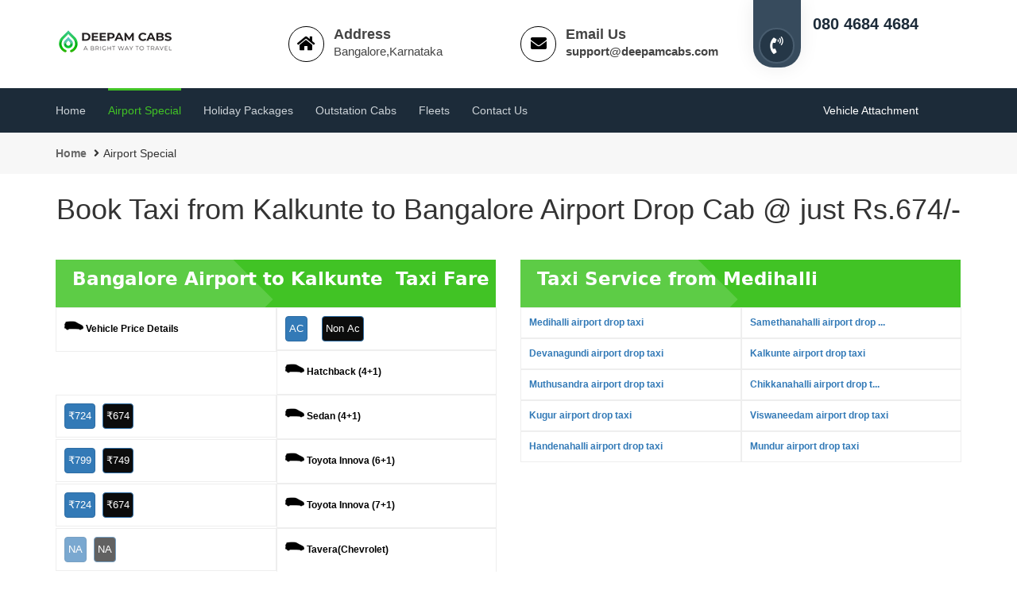

--- FILE ---
content_type: text/html; charset=UTF-8
request_url: https://www.deepamcabs.com/bangalore/kalkunte-airport-drop-taxi
body_size: 11171
content:
<!DOCTYPE html>
<html lang="en">

<head>
     	<meta charset="utf-8">
	<meta name="viewport" content="width=device-width, initial-scale=1">
	  <meta name="robots" content="index, follow" />
	 <title>
	 		
			    Book Cab @ Rs.674/- Kalkunte to Bangalore Airport Drop Taxi
				    </title>
	      	    <meta name="description" content="Looking for Best & cheapest airport cabs from Bangalore Airport to Kalkunte Drop.
		Book the most affordable & reliable taxi in Bangalore. Call 080 4684 4684" /> 
				    
			   <meta name="keywords" content="Bangalore to Kalkunte Cab, Airport to Kalkunte Taxi, Taxi from Bangalore Airport to Kalkunte, Cab from Bangalore to Kalkunte,
	   Airport to Kalkunte Cab Service, Airport cabs" />	    
				    
    <meta name="keyphrase" content=" cab rental services in bangalore, taxi serviceslow cost car rental, car hire in bangalore,  cab hire, airport car rental, cheap cab for hire, taxi fare in bangalore" />
    <meta name="google-site-verification" content="" />
    <meta property="og:type" content="business.business">
    <meta property="og:title" content="Airport transfer, Airport Taxi services | Cab services in Bangalore">
    <meta property="og:description" content="Airport special Taxi in Bangalore - Rs 474/- Pickup, Rs 674/- Drop, Cheapest outstation taxi services innova Logan, Etios, Dzire Rs.9">
    <meta property="og:url" content="https://www.deepamcabs.com/airport-taxi-special-price.html">
    <meta property="business:contact_data:street_address" content="No. 28, 7th Main, ">
    <meta property="business:contact_data:locality" content="N.S. Palya, Near Cafe Coffee Day, BTM layout 2nd Stage, ">
    <meta property="business:contact_data:region" content="Bengaluru, Karnataka ">
    <meta property="business:contact_data:postal_code" content="560076">
    <meta property="business:contact_data:country_name" content="India">
    <meta property="business:contact_data:email" content="support@deepamcabs.com">
    <meta property="business:contact_data:phone_number" content="080 4684 4684">
    <meta name="twitter:card" content="summary">
    <meta name="twitter:title" content="cab for outstation | Cabs services in Bangalore | Rs 474 Pickup | Rs 674 Drop">
    <meta name="twitter:description" content="Airport Special Taxi services in Bangalore - Rs 474/- Pickup, Rs 674/- Drop, Cheapest outstation cab rates.Indica Rs.7/-Logan/Etios/Dzire Rs.9">
<meta name="google-site-verification" content="fsBulE2QiorNCegVnb2ZvKwvgSbucrGxoyBu2tdlL38" />
 <link rel="icon" type="image/png" sizes="16x16" href="/images/favicon-16x16.png" />

        <!-- Css Files Start -->
		<link href="https://www.deepamcabs.com/css/bootstrap.css" rel="stylesheet">
		<link href="https://www.deepamcabs.com/css/style.css" rel="stylesheet">
		<link href="https://www.deepamcabs.com/css/fontawesome-all.min.css" rel="stylesheet">
		<!--<link id="switcher" href="https://www.deepamcabs.com/css/color.css" rel="stylesheet">-->
	
		
		<link href="https://www.deepamcabs.com/css/responsive.css" rel="stylesheet">
		<!--<link href="css/icomoon.css" rel="stylesheet">
		<link href="css/animate.css" rel="stylesheet">-->
			<link href="https://www.deepamcabs.com/css/footer.css" rel="stylesheet">
			
	<link rel="icon" type="https://www.deepamcabs.com/image/png" sizes="16x16" href="https://www.deepamcabs.com/images/favicon-16x16.png" />
	<!--<link rel="stylesheet"  href="https://www.deepamcabs.com/css/bootstrap-datetimepicker.min.css">-->
	
		<!-- Css Files End -->
		<link href="https://www.deepamcabs.com/css/jquery-ui.css" rel="Stylesheet" type="text/css" /> 
<!--<link href="https://www.deepamcabs.com/css/jquerysctipttop.css" rel="stylesheet" type="text/css">
<link href="https://www.deepamcabs.com/css/mdtimepicker.css" rel="stylesheet" type="text/css">-->
		<link href="https://www.deepamcabs.com/css/call.css" rel="stylesheet" type="text/css">
	<!--<link rel="stylesheet" href="../../css/fontawesome1.min.css">-->
<script src="https://www.deepamcabs.com/js/jquery-1.12.5.min.js"></script>
<!-- Global site tag (gtag.js) - Google Analytics -->
<!--<script async src="https://www.googletagmanager.com/gtag/js?id=UA-142983493-1"></script>
<script>
  window.dataLayer = window.dataLayer || [];
  function gtag(){dataLayer.push(arguments);}
  gtag('js', new Date());

  gtag('config', 'UA-142983493-1');
</script>-->


<!-- Google Tag Manager -->
<!--<script>(function(w,d,s,l,i){w[l]=w[l]||[];w[l].push({'gtm.start':
new Date().getTime(),event:'gtm.js'});var f=d.getElementsByTagName(s)[0],
j=d.createElement(s),dl=l!='dataLayer'?'&l='+l:'';j.async=true;j.src=
'https://www.googletagmanager.com/gtm.js?id='+i+dl;f.parentNode.insertBefore(j,f);
})(window,document,'script','dataLayer','GTM-MCBCMK5');</script>-->
<!-- End Google Tag Manager -->
<style>
.table-scroll {
	position:relative;
	max-width:100%;
	margin:auto;
	overflow:hidden;
	border:1px solid #000;
}
.table-wrap {
	width:100%;
	overflow:auto;
}
.table-scroll table {
	width:100%;
	margin:auto;
	border-collapse:separate;
	border-spacing:0;
}
.table-scroll th, .table-scroll td {
	padding:5px 10px;
	border:1px solid #000;
	background:#fff;
	white-space:nowrap;
	vertical-align:top;
	text-align: center;
}
.table-scroll thead, .table-scroll tfoot {
	background:#f9f9f9;
}
.clone {
	position:absolute;
	top:0;
	left:0;
	pointer-events:none;
}
.clone th, .clone td {
	visibility:hidden
}
.clone td, .clone th {
	border-color:transparent
}
.clone tbody th {
	visibility:visible;
	color:red;
}
.clone .fixed-side {
	border:1px solid #000;
	background:#eee;
	visibility:visible;
}
.clone thead, .clone tfoot{background:transparent;}

.fixed-side {

position: sticky;
    left: 0px;

}

</style>
<script>
// requires jquery library
jQuery(document).ready(function() {
   jQuery(".main-table").clone(true).appendTo('#table-scroll').addClass('clone');   
 });
</script>
    </head>
	<body>
	<!-- Google Tag Manager (noscript) -->
<!--<noscript><iframe src="https://www.googletagmanager.com/ns.html?id=GTM-MCBCMK5"
height="0" width="0" style="display:none;visibility:hidden"></iframe></noscript>-->
<!-- End Google Tag Manager (noscript) -->
		<!--Wrapper Content Start-->
		<div class="tj-wrapper">

			<header class="tj-header">
					<!--Header Content Start-->
					<div class="container">
                <div class="row mobile">
                    <!--Toprow Content Start-->
                    <div class="col-md-3 col-sm-4 col-xs-12">
                        <!--Logo Start-->
                       	<a href="https://www.deepamcabs.com/">
								<div class="tj-logo" id="desktop-logo">
									<img src="../../images/deepam-new-logo-desktop.png" alt="outstation cab services in bangalore"/>
								</div>
							</a>
                        <!--Logo End-->
                    </div>
                    <div class="col-md-3 col-sm-4 col-xs-4">
                        <div class="info_box">
                            <i class="fa fa-home"></i>
                            <div class="info_text">
                                <span class="info_title">Address</span>
                                <span>Bangalore,Karnataka</span>
                            </div>
                        </div>
                    </div>
                    <div class="col-md-3 col-sm-4 col-xs-4">
                        <div class="info_box">
                            <i class="fa fa-envelope"></i>
                            <div class="info_text">
                                <span class="info_title">Email Us</span>
                                <span><a href="mailto:support@deepamcabs.com">support@deepamcabs.com</a></span>
                            </div>
                        </div>
                    </div>
                    <div class="col-md-3 col-sm-4 col-xs-4">
                        <div class="phone_info">
                            <div class="phone_icon">
                           <a href="tel:080 4684 4684"><i class="fas fa-phone-volume"></i></a>
                            </div>
                            <div class="phone_text">
                                <span class="info_title">Call Us</span>
                                <span><a href="tel:080 4684 4684">080 4684 4684</a></span>
                            </div>
                        </div>
                    </div>
                    <!--Toprow Content End-->
                </div>
					<div class="row web">

					<div class="col-md-12 col-sm-12 col-xs-12">
					<div class="phone_info">
					<div class="phone_icon">
				<!--<a href="tel:080 4684 4684"><i class="fas fa-phone-volume"></i></a>
					<span> <a href="tel:080 4684 4684">080 4684 4684</a></span>-->
					</div>

					</div>
					</div>
					
					</div>
            </div>

					<div class="tj-nav-row">
						<div class="container">
							<div class="row">
								<!--Nav Holder Start-->
								<div class="tj-nav-holder">
									<!--Menu Holder Start-->
									<nav class="navbar navbar-default">
										<div class="navbar-header">
											<a href="https://www.deepamcabs.com/index.html">
												<div class="tj-logo" id="mobile-logo">
														<img src="https://www.deepamcabs.com/images/deepam-cabs-mobile.png" alt=" deepam cabs"/>
												</div>
											</a>
											<button type="button" class="navbar-toggle collapsed" data-toggle="collapse" data-target="#tj-navbar-collapse" aria-expanded="false">
												<span class="sr-only">Menu</span>
												<span class="icon-bar"></span>
												<span class="icon-bar"></span>
												<span class="icon-bar"></span>
											</button>
										</div>
										<!-- Navigation Content Start -->
										<div class="collapse navbar-collapse" id="tj-navbar-collapse">
										<ul class="nav navbar-nav">
											<li class="dropdown"><a href="https://www.deepamcabs.com/index.html" >Home</i></a>
											</li>
											<li>
												<a href="https://www.deepamcabs.com/airport-taxi-special-price.html" class="selected">Airport Special</a>
											</li>
											<li>
												<a href="https://www.deepamcabs.com/bangalore-holiday-package-taxi-services.html">Holiday Packages</a>
											</li>
											<li>
												<a href="https://www.deepamcabs.com/outstation-cabs.html">Outstation Cabs</a>
											</li>
												
											<li>
												<a href="https://www.deepamcabs.com/outstation-fleets.html">Fleets</a>
											</li>
											
											

											<li>
												<a href="https://www.deepamcabs.com/contact.html">Contact us</a>
											</li>

										</ul>
										</div>
										<!-- Navigation Content Start -->
									</nav>
									<!--Menu Holder End-->
									<div class="book_btn">
										<a href="https://www.deepamcabs.com/vehicle-attachment.html">Vehicle Attachment  <i class="fa fa-arrow-circle-right" aria-hidden="true"></i></a>
									</div>
								</div><!--Nav Holder End-->
							</div>
						</div>
					</div>
			</header>
			<!--Header Content End-->
<!--Inner Banner Section Start-->
<div class="tj-inner-banner">
</div>
<!--Inner Banner Section End-->
<!--Breadcrumb Section Start-->
<div class="tj-breadcrumb">
   <div class="container">
      <ul class="breadcrumb-list">
         <li><a href="https://www.deepamcabs.com/index.html">Home</a></li>
         <li class="active">Airport Special</li>
      </ul>
   </div>
</div>
<!--Breadcrumb Section End-->
<section class="cab-services">
   <div class="container">
      <div class="row">
         <!--Cab Services Heading Start-->
         <div class="tj-heading-style" style="margin: 0 auto 70px !important; ">
            <h1>
                              Book Taxi from Kalkunte to  Bangalore Airport Drop Cab @ just Rs.674/-					
                           </h1>
         </div>
      </div>
   </div>
</section>
<section class="tj-contact-section" style="padding: 0px 0 !important; ">
   <div class="container">
      <div class="row">
         <div class="col-md-12 col-sm-12">
         </div>
         <div class="col-md-6 col-sm-6">
            <a class="offerBtn">
            <span class="text1">Bangalore Airport to Kalkunte&nbsp;
                        Taxi Fare                        </span>
            </a>
            <div class="news-box">
               <!--Newsbox Thumb Start-->
               <div class="price"><img alt="hire cab for airport" style ="padding-bottom: 10px;"src="https://www.deepamcabs.com/images/car-11-24.png"> Vehicle Price Details</div>
               <div class="price">
                  <button  type="button" class="btn btn-primary booking1 DemoTooltipOffset" title="NA" value="NA">AC</button> &nbsp; &nbsp;&nbsp;
                  <button  type="button" style="background-color: #0c0c0c;" class="btn btn-primary booking1 DemoTooltipOffset" title="NA" value="NA">Non Ac</button>
               </div>
                              <div class="price"><img alt="hire cab for airport" style ="padding-bottom: 10px;"src="https://www.deepamcabs.com/images/car-11-24.png">&nbsp;Hatchback (4+1) </div>
               <div class="price1">
                                    <button type="button" class="btn btn-primary booking1 DemoTooltipOffset launch-modal" title="₹724" value="₹724" onclick="Book(1,2,1,1,724)">₹724</button>
                                    &nbsp; 
                                    <button type="button" style="background-color: #0c0c0c;" class="btn btn-primary booking1 DemoTooltipOffset launch-modal" title="₹674" value="₹674" onclick="Book(1,2,1,2,674)">₹674</button>
                                 </div>
                              <div class="price"><img alt="hire cab for airport" style ="padding-bottom: 10px;"src="https://www.deepamcabs.com/images/car-11-24.png">&nbsp;Sedan (4+1)</div>
               <div class="price1">
                                    <button type="button" class="btn btn-primary booking1 DemoTooltipOffset launch-modal" title="₹799" value="₹799" onclick="Book(7,2,7,1,799)">₹799</button>
                                    &nbsp; 
                                    <button type="button" style="background-color: #0c0c0c;" class="btn btn-primary booking1 DemoTooltipOffset launch-modal" title="₹749" value="₹749" onclick="Book(7,2,7,2,749)">₹749</button>
                                 </div>
                              <div class="price"><img alt="hire cab for airport" style ="padding-bottom: 10px;"src="https://www.deepamcabs.com/images/car-11-24.png">&nbsp;Toyota Innova (6+1)</div>
               <div class="price1">
                                    <button type="button" class="btn btn-primary booking1 DemoTooltipOffset launch-modal" title="₹724" value="₹724" onclick="Book(8,2,8,1,724)">₹724</button>
                                    &nbsp; 
                                    <button type="button" style="background-color: #0c0c0c;" class="btn btn-primary booking1 DemoTooltipOffset launch-modal" title="₹674" value="₹674" onclick="Book(8,2,8,2,674)">₹674</button>
                                 </div>
                              <div class="price"><img alt="hire cab for airport" style ="padding-bottom: 10px;"src="https://www.deepamcabs.com/images/car-11-24.png">&nbsp;Toyota Innova (7+1)</div>
               <div class="price1">
                                    <button disabled type="button" title="NA" class="btn btn-primary booking1 DemoTooltipOffset" title="NA" value="NA" >NA</button>
                                    &nbsp; 
                                    <button disabled type="button" style="background-color: #0c0c0c;" title="NA" class="btn btn-primary booking1 DemoTooltipOffset" title="NA" value="NA" >NA</button>
                                 </div>
                              <div class="price"><img alt="hire cab for airport" style ="padding-bottom: 10px;"src="https://www.deepamcabs.com/images/car-11-24.png">&nbsp;Tavera(Chevrolet) </div>
               <div class="price1">
                                    <button disabled type="button" title="NA" class="btn btn-primary booking1 DemoTooltipOffset" title="NA" value="NA" >NA</button>
                                    &nbsp; 
                                    <button disabled type="button" style="background-color: #0c0c0c;" title="NA" class="btn btn-primary booking1 DemoTooltipOffset" title="NA" value="NA" >NA</button>
                                 </div>
                              <div class="price"><img alt="hire cab for airport" style ="padding-bottom: 10px;"src="https://www.deepamcabs.com/images/car-11-24.png">&nbsp;Tempo Traveler</div>
               <div class="price1">
                                    <button disabled type="button" title="NA" class="btn btn-primary booking1 DemoTooltipOffset" title="NA" value="NA" >NA</button>
                                    &nbsp; 
                                    <button disabled type="button" style="background-color: #0c0c0c;" title="NA" class="btn btn-primary booking1 DemoTooltipOffset" title="NA" value="NA" >NA</button>
                                 </div>
                              <div class="price"><img alt="hire cab for airport" style ="padding-bottom: 10px;"src="https://www.deepamcabs.com/images/car-11-24.png">&nbsp;Swaraj Mazda </div>
               <div class="price1">
                                    <button disabled type="button" title="NA" class="btn btn-primary booking1 DemoTooltipOffset" title="NA" value="NA" >NA</button>
                                    &nbsp; 
                                    <button disabled type="button" style="background-color: #0c0c0c;" title="NA" class="btn btn-primary booking1 DemoTooltipOffset" title="NA" value="NA" >NA</button>
                                 </div>
                           </div>
         </div>
         <div class="col-md-6 col-sm-12">
            <a class="offerBtn">
            <span class="text1">Taxi Service from Medihalli</span>
            </a>
            <div class="news-box">
               <!--Newsbox Thumb Start-->
                              <div class="price">
                  <a title="Medihalli airport drop taxi" href="https://www.deepamcabs.com/bangalore/medihalli-airport-drop-taxi">
                  Medihalli airport drop taxi 
                  </a>
               </div>
                              <div class="price">
                  <a title="Samethanahalli airport drop taxi" href="https://www.deepamcabs.com/bangalore/samethanahalli-airport-drop-taxi">
                  Samethanahalli airport drop ... 
                  </a>
               </div>
                              <div class="price">
                  <a title="Devanagundi airport drop taxi" href="https://www.deepamcabs.com/bangalore/devanagundi-airport-drop-taxi">
                  Devanagundi airport drop taxi 
                  </a>
               </div>
                              <div class="price">
                  <a title="Kalkunte airport drop taxi" href="https://www.deepamcabs.com/bangalore/kalkunte-airport-drop-taxi">
                  Kalkunte airport drop taxi 
                  </a>
               </div>
                              <div class="price">
                  <a title="Muthusandra airport drop taxi" href="https://www.deepamcabs.com/bangalore/muthusandra-airport-drop-taxi">
                  Muthusandra airport drop taxi 
                  </a>
               </div>
                              <div class="price">
                  <a title="Chikkanahalli airport drop taxi" href="https://www.deepamcabs.com/bangalore/chikkanahalli-airport-drop-taxi">
                  Chikkanahalli airport drop t... 
                  </a>
               </div>
                              <div class="price">
                  <a title="Kugur airport drop taxi" href="https://www.deepamcabs.com/bangalore/kugur-airport-drop-taxi">
                  Kugur airport drop taxi 
                  </a>
               </div>
                              <div class="price">
                  <a title="Viswaneedam airport drop taxi" href="https://www.deepamcabs.com/bangalore/viswaneedam-airport-drop-taxi">
                  Viswaneedam airport drop taxi 
                  </a>
               </div>
                              <div class="price">
                  <a title="Handenahalli airport drop taxi" href="https://www.deepamcabs.com/bangalore/handenahalli-airport-drop-taxi">
                  Handenahalli airport drop taxi 
                  </a>
               </div>
                              <div class="price">
                  <a title="Mundur airport drop taxi" href="https://www.deepamcabs.com/bangalore/mundur-airport-drop-taxi">
                  Mundur airport drop taxi 
                  </a>
               </div>
                              <!--News Detail Content End-->
            </div>
         </div>
      </div>
   </div>
   <!-- Modal HTML OTP, OTP Verify and Booking Form Start-->	
   <div id="myModal" class="modal fade">
      <div class="modal-dialog">
         <div class="modal-content" id="otpsent">
            <div class="modal-header">
               <button type="button" class="close" data-dismiss="modal" aria-hidden="true">&times;</button>
               <h4 class="modal-title"  style="color:#ffffff;">
                  <span id="v_name"></span>&nbsp;<span class="v_type"></span>&nbsp;at&nbsp;₹
                  <span id="fare" class="fare"></span> <br />
                  <span id="fare" class="pickupl"></span>
               </h4>
            </div>
            <form method="POST" class="trip-type-frm" id="form4">
               <div class="modal-body">
                  <div class="pickup" style="text-align: left;"></div>
                  <div class="drop" style="text-align: left;"></div>
                  <div style="text-align: left;"><b>Note:</b> </div>
                  <ol >
                     <li class="pickuptime" style="text-align: left;"></li>
                     <li style="text-align: left;">If you change the Pickup time (or) Pickup Place Price will vary.</li>
                  </ol>
               </div>
               <div class="modal-footer">
                  <button type="button" class="btn btn-default" data-dismiss="modal">Close</button>
                  <a href="https://www.deepamcabs.com/" class="btn" style="background-color: #41c324;color:#ffffff;">Book Now</a>
               </div>
            </form>
         </div>
      </div>
   </div>
   <!-- Modal HTML OTP, OTP Verify and Booking Form End-->
</section>
<section class="tj-news" style="padding: 0px 0 !importatnt;">
   <div class="container">
      <div class="row">
         <div class="col-md-12 col-sm-12">
            <div class="about-info">
               <div class="tj-heading-styl">
                                   
                  <h2>Book Cab Bangalore Airport to Kalkunte Drop Taxi</h2>
                  <p>
                     Kalkunte to Kempegowda International Airport, Bangalore is around 70 Kms (approximately 43 miles) via road. Kalkunte is located around <b>0 KM</b> (kilometers) away from Bangalore Airport so it takes approximately <b></b> to cover this distance via road, your Kalkunte to Bangalore Airport travel time may vary due to your speed, peak hours, traffic. During peak hours the travel time.
                  </p>
                  <h2>Distance between Kalkunte to Kempegowda International Airport Route </h2>
                  <p>
                     It takes 37 minutes to travel from Chandapura Kalkunte to Bangalore International Airport. Approximate driving distance between Chandapura Kalkunte Road and Bangalore International Airport is 31 kms. Travel time refers to the time taken if the distance is covered by a car rental.
                  </p>
                  <h2>Best Taxi fare from Bangalore Airport to Kalkunte may vary</h2>
                  <div id="table-scroll" class="table-scroll">
                     <div class="table-wrap">
                        <table class="main-table">
                           <tbody>
                              <tr>
                                 <td>Indica Non/AC</td>
                                 <td>Rs. 474/-</td>
                                 <td>Airport pickup time from 4:00 AM - 7:45 AM</td>
                              </tr>
                              <tr>
                                 <td>Indica Non/AC</td>
                                 <td>Rs. 674/-</td>
                                 <td>Airport drop time from 5:00 PM - 11:45 PM</td>
                              </tr>
                              <tr>
                                 <td colspan="3">Note:  No toll Charges &amp; No car parking charges at Bangalore Airport</td>
                              </tr>
                           </tbody>
                        </table>
                     </div>
                  </div>
                  <h2>Bangalore Airport  Taxi Services from Deepam Cabs</h2>
                  <p>
                     Get lowest Cabs fares in Bangalore Airport  by Deepam Cabs for Airport Pickup and Drop Taxi 
                  </p>
                  <p>
                     Book Taxi from Airport to anywhere in Bangalore @ just Rs. 474/- ( price include all )   
                  </p>
                  <p>
                     No extra Toll charges ( Toll-free road trip for Airport Pickup & Drop)
                  </p>
                  <p>
                     Airport pickup for the time of 4:00 AM - 7:45 AM would cost Rs.474/- for Indica Non/AC.
                  </p>
                  <h2>Taxi Services from Bangalore Airport  to Kalkunte Cab charges</h2>
                  <p>
                     If you are looking for an Affordable and Reliable airport pickup and drop taxi from Kalkunte to Bangalore airport, you have come to the right place. Deepam Cabs provides the best airport taxi services at the cheapest price in Bangalore. Our cabs are available 24*7 at your service which makes Best and cheapest airport cabs from Bangalore Airport Taxi to Kalkunte. With convenient and affordable cabs to all our customers. 
                  </p>
                                                                     </div>
            </div>
         </div>
         <!--Newsbox Content Start-->
         <div class="col-md-4 col-sm-6">
            <div class="news-box">
               <!--Newsbox Thumb Start-->
               <figure>
                  <img src="https://www.deepamcabs.com/images/airport-drop.jpg" alt="bangalore airport drop">
               </figure>
               <!--Newsbox Thumb End-->
               <!--News Detail Content Start-->
               <div class="news-detail">
                  <h4>Toll-free airport road</h4>
                  <p>Toll-free Bengaluru airport road is user-friendly to reach the <b>airport without paying toll  charges</b>,  Kempegowda International Airport for people who travel for other country for <b>Business Trip, Honeymoon trip, Group trip with Friends, Vacation with family, World tour, Solo travel for recreation, Offbeat adventure travel to new place.</b> </p>
               </div>
               <!--News Detail Content End-->
            </div>
         </div>
         <!--Newsbox Content End-->
         <!--Newsbox Content Start-->
         <div class="col-md-4 col-sm-6">
            <div class="news-box">
               <!--Newsbox Thumb Start-->
               <figure>
                  <img src="https://www.deepamcabs.com/images/deepam-cabs-airport-taxi.jpg" alt="bangalore airport taxi fare">
               </figure>
               <!--Newsbox Thumb End-->
               <!--News Detail Content Start-->
               <div class="news-detail">
                  <h4>Avoid Paying Extra Charges</h4>
                  <p>Different Cab Services Company in Bangalore for Airport Pickup & Drop  they will charge extra for  toll charges <b>But you don’t have to pay the toll separately because we are using toll-free road.</b></p>
                  <p>Most travelers will agree that saving money While Traveling  for Airport,  Next time you need a cab to the airport Book Taxi at  <a href="https://www.deepamcabs.com/">www.Deepamcabs.com.</a></p>
               </div>
               <!--News Detail Content End-->
            </div>
         </div>
         <!--Newsbox Content End-->
         <!--News List Content Start-->
         <div class="col-md-4 col-sm-12">
            <div class="news-list">
               <!--News Outer Content Start-->
               <ul class="news-outer">
                  <li>
                     <figure>
                        <img src="https://www.deepamcabs.com/images/no-toll-charges.jpg" alt="no toll charge">
                     </figure>
                     <div class="news-info">
                        <h4>No Toll Chrages</h4>
                        <p>Toll-free road trip for Bangalore Airport Pickup & Drop</p>
                     </div>
                  </li>
                  <li>
                     <figure>
                        <img src="https://www.deepamcabs.com/images/no-hidden-charges.jpg" alt="no hidden charge">
                     </figure>
                     <div class="news-info">
                        <h4>No Hidden Charges</h4>
                        <p>No toll Charges & No car parking charges  at Bangalore Airport</p>
                     </div>
                  </li>
                  <li>
                     <figure>
                        <img src="https://www.deepamcabs.com/images/easy-booking.jpg" alt="easy booking">
                     </figure>
                     <div class="news-info">
                        <h4>Easy Booking</h4>
                        <p>Book a Cab immediately <a href="tel:080 4684 4684"> 080 4684 4684</a>, 
                           and We are also available on 24/7 online chat. Mobile user friendly.
                           Pay by CASH or PAYTM.
                           Transparent Price & Billing.
                        </p>
                     </div>
                  </li>
                  <li>
                     <figure>
                        <img src="https://www.deepamcabs.com/images/easy-booking.jpg" alt="easy booking taxi">
                     </figure>
                     <div class="news-info">
                        <h4>Outstation Offers</h4>
                        <p> Outstation Trip at Rs.8 per km, and <b>No State Permit Charges ( Kerala, Tamilnadu, Andhra Pradesh )
                           No Night Drive Allowance (Night Bata)</a>
                        </p>
                     </div>
                  </li>
               </ul>
               <!--News Outer Content End-->
            </div>
         </div>
         <!--News List Content End-->
      </div>
   </div>
</section>
<section class="tj-welcome" style="padding: 0px 0 0px 0 !important;">
   <div class="container">
      <div class="row">
         <!--Welcome Section Start-->
         <div class="col-md-12 col-sm-12">
            <div class="about-info">
               <div class="tj-heading-style">
                  										
                  
                  <h2>Hire cabs from Bangalore Airport to Kalkunte Best & Cheapest Airport Taxi</h2>
                  <p>									
                     We have a wide range of taxi fleets in Kalkunte area for all your Airport pickup and drop taxi needs. We provide AC - Non AC cabs in all variants from 4 seater car to 12 seater like Hatchback Cab
                     ( Indica, Indica Vista,Ritz, Etious Liva, Swift ), Sedan Cab (Etious, Swift Dezire, Indigo, Logan, Vertio, Xcnt)  SUV ( Innova cab for airport, Maruthi Ertiga, Xylo, Enjoy Chevrolet) Tempo traveller. We provide the best taxi services and we have our fleets parked all across Kalkunte and Bangalore city, this helps you to book an Airport Drop taxi instantly and Hassle free. If you are looking for an airport round trip from Kalkunte, you can also avail this service at a discounted price from the website, 
                  </p>
                  <h2>Book Round Trip, One Way Trip from Bangalore Airport to Outstation Trip Cab Fare Details</h2>
                  <div id="table-scroll" class="table-scroll">
                     <div class="table-wrap">
                        <table class="main-table">
                           <thead>
                              <tr>
                                 <th class="fixed-side" scope="col">Vehicle Type &amp; Name</th>
                                 <th scope="col">Seating Capacity </th>
                                 <th scope="col">AC Price </th>
                                 <th scope="col">NON AC Price</th>
                                 <th scope="col">Min Kms Per Day</th>
                                 <th scope="col">Driver  Day Bata<br>(Time 6.00 AM to 9.59 PM)</th>
                                 <th scope="col">Night Driver Bata <br>
                                    (Time 10.00 PM to 5.59 AM)
                                 </th>
                                 <th scope="col">Book a Cab</th>
                              </tr>
                           </thead>
                           <tbody>
                              <tr>
                                 <th class="fixed-side"><a href="https://www.deepamcabs.com/outstation/car-rental/hatchback-car-rental.html">Hatchback  <br>Indica, Indica Vista, <br> Ritz, Etious Liva, Swift</a></th>
                                 <td>4+1</td>
                                 <td>₹ 8.50/- Per Km </td>
                                 <td>₹ 8.00/- Per Km </td>
                                 <td>250 Kms</td>
                                 <td>₹ 250/-</td>
                                 <td>Deepam Cabs Offers <br> <b>₹ 250 OFF</b> on Driver Allowance</td>
                                 <td>
                                    <a href="https://www.deepamcabs.com/outstation/car-rental/hatchback-car-rental.html">Book Hatchback Cabs</a>
                                 </td>
                              </tr>
                              <tr>
                                 <th class="fixed-side"><a href="https://www.deepamcabs.com/outstation/car-rental/sedan-car-rental.html">Sedan  <br>Etious, Swift Dezire, <br>Indigo, Logan, Vertio, Xcnt</a></th>
                                 <td>4+1</td>
                                 <td>₹ 9.50/- Per Km </td>
                                 <td>₹ 9.00/- Per Km </td>
                                 <td>250 Kms</td>
                                 <td>₹ 250/-</td>
                                 <td>Deepam Cabs Offers <br> <b>₹ 250 OFF</b> on Driver Allowance</td>
                                 <td>
                                    <a href="https://www.deepamcabs.com/outstation/car-rental/sedan-car-rental.html">Book Sedan Cabs</a>
                                 </td>
                              </tr>
                              <tr>
                                 <th class="fixed-side"><a href="https://www.deepamcabs.com/outstation/car-rental/sedan-car-rental.html">SUV  <br>Innova, Maruthi Ertiga, <br> Xylo, Enjoy Chevrolet </a></th>
                                 <td>6+1</td>
                                 <td>₹ 12.50/- Per Km </td>
                                 <td>₹ 12.00/- Per Km </td>
                                 <td>250 Kms</td>
                                 <td>₹ 300/-</td>
                                 <td>₹ 300/-</td>
                                 <td>
                                    <a href="https://www.deepamcabs.com/outstation/car-rental/suv-car-rental-6-passengers.html">Book Innova Cabs</a>
                                 </td>
                              </tr>
                              <tr>
                                 <th class="fixed-side"><a href="https://www.deepamcabs.com/outstation/car-rental/sedan-car-rental.html">SUV  <br>Innova, Xylo</a></th>
                                 <td>7+1</td>
                                 <td>₹ 13.00/- Per Km </td>
                                 <td>Not Available</td>
                                 <td>250 Kms</td>
                                 <td>₹ 300/-</td>
                                 <td>₹ 300/-</td>
                                 <td>
                                    <a href="https://www.deepamcabs.com/outstation/car-rental/suv-car-rental.html">Book Suv Cabs</a>
                                 </td>
                              </tr>
                              <tr>
                                 <th class="fixed-side"><a href="https://www.deepamcabs.com/outstation/car-rental/sedan-car-rental.html">SUV  <br>Innova, Xylo</a></th>
                                 <td>8+1</td>
                                 <td>₹ 13.00/- Per Km </td>
                                 <td>Not Available</td>
                                 <td>300 Kms</td>
                                 <td>₹ 300/-</td>
                                 <td>₹ 300/-</td>
                                 <td>
                                    <a href="https://www.deepamcabs.com/outstation/car-rental/suv-car-rental.html">Book Xylo Cabs</a>
                                 </td>
                              </tr>
                              <tr>
                                 <th class="fixed-side"><a href="https://www.deepamcabs.com/outstation/car-rental/sedan-car-rental.html">Tempo Traveler <br>Force Motors, Mazda</a></th>
                                 <td>12+1</td>
                                 <td>₹ 16.00/- Per Km </td>
                                 <td>₹ 14.00/- Per Km </td>
                                 <td>300 Kms</td>
                                 <td>₹ 350/-</td>
                                 <td>₹ 350/-</td>
                                 <td>
                                    <a href="https://www.deepamcabs.com/outstation/car-rental/tempo-traveler-rent.html">Book Tempo Travel </a>
                                 </td>
                              </tr>
                              <tr>
                                 <th class="fixed-side"><a href="https://www.deepamcabs.com/outstation/car-rental/sedan-car-rental.html">Mini Bus <br>Swaraj Mazda</a></th>
                                 <td>22+1</td>
                                 <td>₹ 26.00/- Per Km </td>
                                 <td>₹ 22.00/- Per Km </td>
                                 <td>350 Kms</td>
                                 <td>₹ 450/-</td>
                                 <td>₹ 450/-</td>
                                 <td>
                                    <a href="https://www.deepamcabs.com/outstation/car-rental/tempo-traveler-rent.html">Book Mini Bus</a>
                                 </td>
                              </tr>
                           </tbody>
                        </table>
                     </div>
                  </div>
                  <h2>Which is the best Taxi service for Kempegowda International Airport (blr), Bangalore to Outstation?</h2>
                  <p>
                     There are many outstation taxi services that you can book either offline or online. Best is Deepam Cabs , Price Starting from Rs 8/- per Km. Most travelers prefer comfort, quality service at a reasonable price. 
                  </p>
                  <p>
                     One way Cabs Bangalore Airport (BLR) No Driver Allowance | No State Permit charges for Outsation
                  </p>
                  <h2>Why Book Airport Taxi  from Kalkunte to Bangalore Airport with Deepam Cabs?</h2>
                  <ol>
                     <li>
                        We make sure to drop you on time so that you can catch your flight at Bangalore Airport.
                     </li>
                     <li>
                        Airport Pickup and Drop at your preferred locations is our top priority, therefore we offer on time Door pickup.
                     </li>
                     <li>
                        Our team at Deepam Cabs work 24/ 7 for 365 Days to make your journey Happy with Deepam Cabs for Bangalore Airport.
                     </li>
                     <li>
                        Transparent cab booking charges while traveling with us from Kalkunte to Bangalore Airport Drop, We keep it simple
                     </li>
                     <li>
                        We provide easy cab booking options, you can book you Airport Drop taxi via our website (www.deepamcabs.com) or telephone (080 4684 4684)
                     </li>
                  </ol>
                  <h2>Cabs Services from Bengaluru Airport </h2>
                  <ul>
                     <li>  
                        Rent a cab for an airport pickup & drop or just book a taxi 
                     </li>
                     <li>
                        One Way and Two Way Trip from Bangalore International Airport (BLA).
                     </li>
                     <li>
                        One of the best cab service providers in the city you can rely on us any time.
                     </li>
                     <li>
                        Bangalore Local sightseeing.
                     </li>
                     <li>
                        Local Drop and Holiday Tour Packages Taxi services 
                     </li>
                  </ul>
                  <h2>Car rentals from Kempegowda International Airport Bengaluru to Outstation  one way and Two way Trip</h2>
                  </p>
                  Book Kempegowda International Airport to Outstation  Car rentals at lowest price from Deepam Cabs. Get best deals for Kempegowda International Airport to other Outstation  Trip for car rentals. Compare from variety of car types like Innova, Dzire, Etios, Indigo, Sedan, SUVs or other luxury cars. Best offers for Kempegowda International Airport to one way or round trip AC or Non AC Cabs booking.
                  </p>
                  <h2>About Bangalore International Airport (Kempegowda International Airport)</h2>
                  <p>Bangalore Airport is also known as Kempegowda International Airport which serves Bengaluru city, India. It is named after the founding father of Bengaluru, the current capital of Indian state of Karnataka “Kempe Gowda”. It is opened in 24th May 2008 and it’s located in Devanahalli, Karnataka 40 km away from the city Bangalore. Bangalore Airport is operated by Bengaluru International Airport Limited (BIAL).
                  <p>
                  <p>Bangalore Airport is the 3rd busiest airport in terms of passenger traffic in the country and the 29th busiest airport in Asia. It is a hub for AirAsia India, Alliance Air, IndiGo, Go Air, and Star Air. It’s approximately 35 km from Majestic bus stand and railway station. Book an Airport Cab Bangalore at Deepam Cabs for a reliable service at low-cost.
                  <p>
                  <h2>Bangalore Airport BMTC Bus Route Timings</h2>
                  <p>Bangalore Airport Volvo Bus Services Timings Schedule and Fare. KIAS KIAS-4, KIAS-5, KIAS-5A, KIAS-6, KIAS-7, KIAS-7A, KIAS-8, KIAS-9, KIAS-10, KIAS-12 Bus Route Timings. B2 BIAL 4 BIAL 5 BIAL 6 BIAL7 BIAL 7A BIAL 8 BIAL 8A BIAL 9 BIAL 10 BIAL 11 BIAL 12 Bus Route & Timings, Platform Number Bangalore. Bangalore BIAL BMTC Direct Bus with Directions from & Distance. BMTC BIAL Airport Local City Bus, BMTC Volvo Vayu Vajra Corona Bus Route, Bus Stops Stages & Timings.
                  <p>
                  <h2>Airport Shuttle Service & Timings</h2>
                  <p>
                     <b>BIAL 1: </b>Hebbal Ring Road to Bangalore International Airport
                  </p>
                  <p>
                     <b>BIAL 2:</b> Mysore Road Satellite Bus Stand to Bangalore International Airport
                  </p>
                  <p>
                     <b>BIAL 3:</b> Jeevan Bhima Nagar to Bangalore International Airport
                  </p>
                  <p>
                     <b>BIAL 4:</b> Hal Old Airport to Bangalore International Airport
                  </p>
                  <p>
                     <b>BIAL 5:</b> J P Nagar 6Th Ph to Bangalore International Airport
                  </p>
                  <p>
                     <b>BIAL 6:</b> Kadugodi Bus Station to Bangalore International Airport
                  </p>
                  <p>
                     <b>BIAL 7:</b> Koramangala to Bangalore International Airport
                  </p>
                  <p>
                     <b>BIAL 8:</b> Electronic City to Bangalore International Airport
                  </p>
                  <p>
                     <b>BIAL 9:</b> Kempegowda Bus Station to Bangalore International Airport
                  </p>
                  <p>
                     <b>BIAL 11:</b> Chikkalasandra Bus Stand to Bangalore International Airport
                  </p>
                  <p>
                     <b>BIAL 12:</b> Kuvempu Nagar (BTM Layout) to Bangalore International Airport
                  </p>
                                    	
                                 </div>
            </div>
            <!--Welcome Section End-->
         </div>
      </div>
</section>
<section class="tj-app">

<div class="row">
<div class="col-md-3 col-sm-3">
<div class="app-infos">
<h3>Airport Taxi Services</h3>
</div>
</div>
<div class="col-md-3 col-sm-3">
<div class="app-infos">							
<h3>Airport Taxi Services</h3>		
</div>
</div>
<div class="col-md-3 col-sm-3">
<div class="app-infos">
<h3>Airport Taxi Services</h3>
</div>
</div>
<div class="col-md-3 col-sm-3">
<div class="app-infos">
<h3>Airport Taxi Services</h3>
</div>
</div>
</div>
<div class="col-md-12 col-sm-12">
							
<div class="prices">
<a title="Hebbal airport drop taxi" href="https://www.deepamcabs.com/bangalore/hebbal-airport-drop-taxi">
Hebbal airport drop taxi</a></div>
							
<div class="prices">
<a title="Jakkur airport drop taxi" href="https://www.deepamcabs.com/bangalore/jakkur-airport-drop-taxi">
Jakkur airport drop taxi</a></div>
							
<div class="prices">
<a title="Vidyaranyapura airport drop taxi" href="https://www.deepamcabs.com/bangalore/vidyaranyapura-airport-drop-taxi">
Vidyaranyapura airport drop ...</a></div>
							
<div class="prices">
<a title="Ramakrishna hegde nagar airport drop taxi" href="https://www.deepamcabs.com/bangalore/ramakrishna-hegde-nagar-airport-drop-taxi">
Ramakrishna hegde nagar airp...</a></div>
							
<div class="prices">
<a title="K h b colony airport drop taxi" href="https://www.deepamcabs.com/bangalore/k-h-b-colony-airport-drop-taxi">
K h b colony airport drop taxi</a></div>
							
<div class="prices">
<a title="Isro anthariksha bhavan airport drop taxi" href="https://www.deepamcabs.com/bangalore/isro-anthariksha-bhavan-airport-drop-taxi">
Isro anthariksha bhavan airp...</a></div>
							
<div class="prices">
<a title="H a farm airport drop taxi" href="https://www.deepamcabs.com/bangalore/h-a-farm-airport-drop-taxi">
H a farm airport drop taxi</a></div>
							
<div class="prices">
<a title="Hebbal kempapura airport drop taxi" href="https://www.deepamcabs.com/bangalore/hebbal-kempapura-airport-drop-taxi">
Hebbal kempapura airport dro...</a></div>
							
<div class="prices">
<a title="Malkand lines airport drop taxi" href="https://www.deepamcabs.com/bangalore/malkand-lines-airport-drop-taxi">
Malkand lines airport drop t...</a></div>
							
<div class="prices">
<a title="Mandalay lines airport drop taxi" href="https://www.deepamcabs.com/bangalore/mandalay-lines-airport-drop-taxi">
Mandalay lines airport drop ...</a></div>
							
<div class="prices">
<a title="Kempapura airport drop taxi" href="https://www.deepamcabs.com/bangalore/kempapura-airport-drop-taxi">
Kempapura airport drop taxi</a></div>
							
<div class="prices">
<a title="Kodigehalli airport drop taxi" href="https://www.deepamcabs.com/bangalore/kodigehalli-airport-drop-taxi">
Kodigehalli airport drop taxi</a></div>
							
<div class="prices">
<a title="Sahakara nagar airport drop taxi" href="https://www.deepamcabs.com/bangalore/sahakara-nagar-airport-drop-taxi">
Sahakara nagar airport drop ...</a></div>
</div>
</div>

</section>
<section class="tj-cal-to-action2">
   <div class="container">
      <div class="row">
         <div class="col-md-10 col-sm-10">
            <div class="cta-tagline">
               <h2>Get Offer's on Taxi Booking for Popular Cities</h2>
            </div>
         </div>
         <div class="col-md-2 col-sm-2">
            <div class="cta-btn">
               <a href="https://www.deepamcabs.com/airport-taxi-special-price.html">Book Now <i class="fa fa-arrow-circle-right" aria-hidden="true"></i></a>
            </div>
         </div>
      </div>
   </div>
</section>
<!-- <section class="tj-footer">
   <div class="container">
      <div class="row">
         <div class="col-md-4">
            <div class="about-widget links-widget widget">
               <h3>Quick Menu</h3>
               <ul class="flinks-list">
                  <li><i class="far fa-folder"></i><a href="https://www.deepamcabs.com/aboutus.html">About Us</a></li>
                  <li><i class="far fa-folder"></i><a href="https://www.deepamcabs.com/services.html">Services</a></li>
                  <li><i class="far fa-folder"></i><a href="https://www.deepamcabs.com/contact.html">Contcat Us</a></li>
               </ul>
               <ul class="fsocial-links">
                  <p>Follow Us and Social Media:</p>
                  <li><a target="_blank" href="https://www.facebook.com/deepamtaxi/"><i class="fab fa-facebook-f"></i></a></li>
                  <li><a target="_blank" href="https://twitter.com/CabsDeepam"><i class="fab fa-twitter"></i></a></li>
                  <li><a target="_blank" href="https://in.linkedin.com/in/deepam-cabs-5702a0169"><i class="fab fa-linkedin-in"></i></a></li>
                  <li><a target="_blank" href="https://in.pinterest.com/deepamcabsservices/"><i class="fab fa-pinterest-p"></i></a></li>
                  <li><a target="_blank" href="https://www.instagram.com/p/BpOlKUhANzz/?tagged=cab"><i class="fab fa-instagram"></i></a></li>
               </ul>
            </div>
         </div>
         <div class="col-md-3">
            <div class="links-widget widget">
               <h3>Information</h3>
               <ul class="flinks-list">
                  <li><i class="far fa-folder"></i><a href="https://www.deepamcabs.com/sitemap.html">Sitemap</a></li>
                  <li><i class="far fa-folder"></i><a href="https://www.deepamcabs.com/privacy-policy.html">Privacy Policy</a></li>
                  <li><i class="far fa-folder"></i><a href="https://www.deepamcabs.com/terms-conditions.html">Terms and Condition</a></li>
                  <li><i class="far fa-folder"></i><a href="https://www.deepamcabs.com/cancellation-refund.html">Cancellation Refund</a></li>
                  <li><i class="far fa-folder"></i><a href="https://www.deepamcabs.com/faq-deepam-cabs.html">FAQ</a></li>
               </ul>
            </div>
         </div>
         <div class="col-md-2">
            <div class="links-widget widget">
               <h3>Airport Special</h3>
               <ul class="flinks-list">
                  <li><i class="far fa-folder"></i><a href="https://www.deepamcabs.com/bangalore-airport-taxi-drop.html">Airport Drop</a></li>
                  <li><i class="far fa-folder"></i><a href="https://www.deepamcabs.com/bangalore-airport-taxi-pickup.html">Airport Pickup</a></li>
                  <li><i class="far fa-folder"></i><a href="https://www.deepamcabs.com/bangalore-airport-taxi-round-trip.html">Airport Round Trip</a></li>
                  <li><i class="far fa-folder"></i><a href="https://www.deepamcabs.com/bangalore-local-drop.html">Local Drop</a></li>
                  <li><i class="far fa-folder"></i><a href="https://www.deepamcabs.com/bangalore-local-package.html">Local Package</a></li>
               </ul>
            </div>
         </div>
         <div class="col-md-3">
            <div class="contact-info widget">
               <h3>Contact Info</h3>
               <ul class="contact-box">
                  <li>
                     <i class="fas fa-home" aria-hidden="true" style="margin-bottom:50px;"></i>18th Cross Road, 26, 6th Main Rd, New Extension, NS Palya, Stage 2, BTM 2nd Stage, Bengaluru, Karnataka 560076
                  </li>
                  <li>
                     <i class="far fa-envelope-open"></i>
                     <a href="mailto:support@deepamcabs.com">
                     support@deepamcabs.com</a>
                  </li>
                  <li>
                     <i class="fas fa-phone-square"></i>
                     080 4684 4684
                  </li>
                  <li>
                     <i class="fas fa-globe-asia"></i>
                     <a href="https://www.deepamcabs.com/"> www.deepamcabs.com</a>
                  </li>
               </ul>
            </div>
         </div>
      </div>
   </div>
</section> -->
<div class="ring">
        <div class="coccoc-alo-phone coccoc-alo-green coccoc-alo-show">
           <a title="Call :080 4684 4684 " href="tel:08046844684"> <div class="coccoc-alo-ph-circle"></div>
            <div class="coccoc-alo-ph-circle-fill"></div>
            <div class="coccoc-alo-ph-img-circle"></div>
			</a>
        </div>
    </div>
<section class="tj-copyright">
   <div class="container">
      <div class="row">
         <div class="col-md-6 col-sm-6">
            <p>&copy; Copyrights 2018 <a href="https://www.deepamcabs.com/index.html">Deepam Cab</a>. All Rights Reserved.</p>
         </div>
         <div class="col-md-6 col-sm-6">
            <ul class="payment-icons">
               <li><i class="fab fa-cc-visa"></i></li>
               <li><i class="fab fa-cc-mastercard"></i></li>
               <li><i class="fab fa-cc-paypal"></i></li>
               <li><i class="fab fa-cc-discover"></i></li>
               <li><i class="fab fa-cc-jcb"></i></li>
            </ul>
         </div>
      </div>
   </div>
</section>
</div>

<script src="https://www.deepamcabs.com/js/bootstrap.min.js"></script>
<script src="https://www.deepamcabs.com/js/custom.js"></script>

<script type="text/javascript">
$(document).ready(function(){
$('.launch-modal').click(function(){
$('#myModal').modal({
backdrop: 'static'
});
}); 
});
</script type="text/javascript">
<script type="text/javascript">
   function Book($Vname,$AirtrID,$RateID, $ACTypeID, $Rate) {
   	
   	var vnamess = $Vname;
   	
   	$('.fare').html($Rate);
   	
             if ($ACTypeID == 1) {
                 $('#ac_type option[value="1"]').attr("selected", "selected");
   		$('.v_type').html("A/C");	
             } else {
   			$('.v_type').html("Non A/C");
                 $('#ac_type option[value="2"]').attr("selected", "selected");
   
             }
   	
   	if($AirtrID == '1') {
   		
   		var pickup = "<b>Pickup Place :</b> Bangalore International Airport";
   		var drop = "<b>Drop Place :</b> Kalkunte, bangalore";
   		var pickuptime = "Time from 04:00am to 07:45am cost will be ₹"+$Rate;
   		var pickupl = "Airport Pickup";
   		$('.pickup').html(pickup);
   		$('.drop').html(drop);
   		$('.pickuptime').html(pickuptime);
   		$('.pickupl').html(pickupl);
   		
   	}
   	if($AirtrID == '2') {
   		
   		var pickup = "<b>Pickup Place :</b> Kalkunte, bangalore";
   		var drop = "<b>Drop Place :</b> Bangalore International Airport";
   		var droptime = "Time from 12:00am to 04:59pm cost will be ₹"+$Rate;
   		var pickupl = "Airport Drop";
   		$('.pickup').html(pickup);
   		$('.drop').html(drop);
   		$('.pickuptime').html(droptime);
   		$('.pickupl').html(pickupl);
   		
   		
   	} 
   	if($AirtrID == '3'){
   		
   		var pickup = "<b>Pickup Place :</b> Kalkunte, bangalore";
   		var drop = "<b>Drop Place :</b> Bangalore International Airport";
   		var droptime = "Airport Round Trip  ₹"+$Rate;
   		var pickupl = "Airport Round Trip";
   		$('.pickup').html(pickup);
   		$('.drop').html(drop);
   		$('.pickuptime').html(droptime);				
   		$('.pickupl').html(pickupl);
   		
   	}
           
   	 $.ajax({
                 type: "POST",
                 data:
                 {
                     'v_id': vnamess,
                     
                 },
                 url: 'https://www.deepamcabs.com/subcategory/vehicle_name.php',
   		
                 success: function (data) {
   				
   			 var json = JSON.parse(data);
   				
   				$("#v_name").html(json.vehicle_name);
                         
                 },
                 error: function (data) {
                     alert('Error found')
                 }
   
             });						
         }
   
</script>
<script defer src="https://static.cloudflareinsights.com/beacon.min.js/vcd15cbe7772f49c399c6a5babf22c1241717689176015" integrity="sha512-ZpsOmlRQV6y907TI0dKBHq9Md29nnaEIPlkf84rnaERnq6zvWvPUqr2ft8M1aS28oN72PdrCzSjY4U6VaAw1EQ==" data-cf-beacon='{"version":"2024.11.0","token":"6142ea6953e346e68cc5f01fd6df4ffe","r":1,"server_timing":{"name":{"cfCacheStatus":true,"cfEdge":true,"cfExtPri":true,"cfL4":true,"cfOrigin":true,"cfSpeedBrain":true},"location_startswith":null}}' crossorigin="anonymous"></script>
</body>
</html>